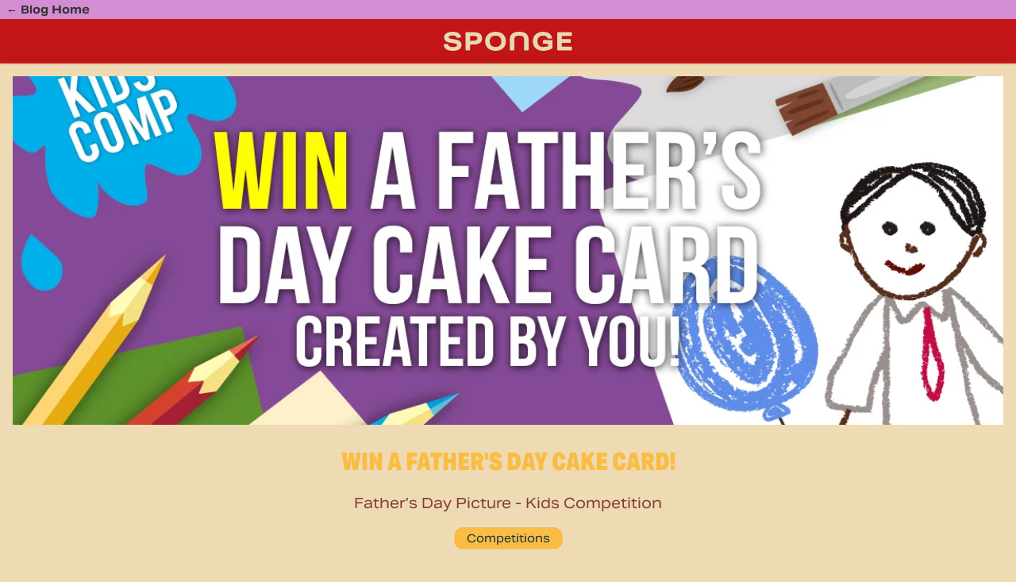

--- FILE ---
content_type: text/html; charset=UTF-8
request_url: https://www.sponge.co.uk/blog/2020/06/win-a-cake-card-with-your-design
body_size: 2638
content:
<!doctype html>
<html lang="en" class="scroll-smooth">
<head>
    <meta charset="UTF-8">
    <title>WIN a Fathers Day Cake Card! | Competition | Blog | Sponge</title>
    <meta name="description" content="Father’s Day Picture - Kids Competition">
    <meta name="viewport" content="width=device-width, user-scalable=no, initial-scale=1.0, maximum-scale=1.0, minimum-scale=1.0">
    <meta http-equiv="X-UA-Compatible" content="ie=edge">
        <meta name="twitter:card" content="summary" />
    <meta name="twitter:site" content="@spongecakesltd" />
    <meta name="twitter:title" content="WIN a Father&#039;s Day Cake Card!" />
    <meta name="twitter:description" content="Father’s Day Picture - Kids Competition" />
    <meta name="twitter:image" content="image" />
    <meta property="og:url" content="https://www.sponge.co.uk/blog/2020/06/win-a-cake-card-with-your-design" />
    <meta property="og:type" content="article" />
    <meta property="og:title" content="WIN a Father&#039;s Day Cake Card!" />
    <meta property="og:description" content="Father’s Day Picture - Kids Competition" />
    <meta property="og:image" content="https://cdn.sponge.co.uk/cdn-cgi/image/fit=crop,format=auto,width=1280,height=450/blog-heroes/CC-FB-DRAW-DAD.jpg" />    <link rel="stylesheet" href="/build/assets/app-CMxTfEsr.css">
<link rel="modulepreload" href="/build/assets/vue.esm-bundler-ANo31tzQ.js">
<link rel="modulepreload" href="/build/assets/Button-sjTMyxHZ.js">
<link rel="modulepreload" href="/build/assets/_plugin-vue_export-helper-DlAUqK2U.js">
<link rel="modulepreload" href="/build/assets/BlurhashImage.vue_vue_type_script_setup_true_lang-BzFjpmHX.js">
            <script async src="https://www.googletagmanager.com/gtag/js?id=UA-66851870-2"></script>
    <script>
        window.dataLayer = window.dataLayer || [];
        function gtag(){dataLayer.push(arguments);}
        gtag('js', new Date());
        gtag('config', 'UA-66851870-2', { 'anonymize_ip': true });
        gtag('config', 'AW-859889349');    </script>
    </head>
<body id="post" class="relative bg-sponge25-biscuit">

<div class="bg-sponge25-purple">
    <div class="max-w-7xl mx-auto h-6 text-sm text-sponge25-purple-contrast px-2 py-2 flex items-center font-bold">
                    <a href="/blog">&larr; <span>Blog Home</span></a>
            </div>
</div>

<header class="h-14 sticky top-0 z-20 bg-sponge25-red border-b border-sponge25-goldencrumb/20 shadow text-center flex justify-center items-center">
    <a href="/blog">
        <span class="sr-only">Sponge Blog</span>
        <img class="h-6 w-auto" src="/img/base/logo25.svg" alt="Sponge Logo" width="313" height="116" />
    </a>
</header>

<main class="max-w-7xl mx-auto p-4">
        
                <div class="relative">
        
                
        <div class="md:hidden">
            <scl-blurhash-image
                    hash="L1R3NF-;fQ-;~qfQfQfQfQfQfQfQ"
                    src="https://cdn.sponge.co.uk/cdn-cgi/image/fit=crop,format=auto,width=640,height=300/blog-heroes/CC-FB-DRAW-DAD.jpg"
                    srcset="https://cdn.sponge.co.uk/cdn-cgi/image/fit=crop,format=auto,width=640,height=300/blog-heroes/CC-FB-DRAW-DAD.jpg 1x, https://cdn.sponge.co.uk/cdn-cgi/image/fit=crop,format=auto,width=1280,height=450/blog-heroes/CC-FB-DRAW-DAD.jpg 2x"
                    :width="640"
                    :height="300"
                    alt="WIN a Father&#039;s Day Cake Card!"
            >
                                <div class="w-[640px] h-[300px]">&nbsp;</div>
            </scl-blurhash-image>
        </div>


        <div class="hidden md:block z-0">
            <scl-blurhash-image
                hash="L1R3NF-;fQ-;~qfQfQfQfQfQfQfQ"
                src="https://cdn.sponge.co.uk/cdn-cgi/image/fit=crop,format=auto,width=1280,height=450/blog-heroes/CC-FB-DRAW-DAD.jpg"
                srcset="https://cdn.sponge.co.uk/cdn-cgi/image/fit=crop,format=auto,width=1280,height=450/blog-heroes/CC-FB-DRAW-DAD.jpg 1x, https://cdn.sponge.co.uk/cdn-cgi/image/fit=crop,format=auto,width=2560,height=900/blog-heroes/CC-FB-DRAW-DAD.jpg 2x"
                :width="1280"
                :height="450"
                alt="WIN a Father&#039;s Day Cake Card!"
            >
                <div class="w-[1280px] h-[450px]">&nbsp;</div>
            </scl-blurhash-image>
        </div>

    </div>

    
    <article class="max-w-5xl mx-auto" data-eid="103192">
        <div class="text-center my-6 text-sponge25-burgundy">
            <h1 class="font-heading text-3xl" style="color: #fbbc43">WIN a Father&#039;s Day Cake Card!</h1>
            <p class="tagline text-center text-lg my-4" >Father’s Day Picture - Kids Competition</p>

            <div class="categories flex justify-center mt-2 space-x-2">
                                    <div class="py-1 px-4 rounded-xl border text-sm" style="background-color: #fbbc43; color: #0f3443">
                        <a href="https://www.sponge.co.uk/blog/category/competition"><span class="tag" >Competitions</span></a>
                    </div>
                            </div>
        </div>


                        <div class="blogMatrix">
                                    <div class="prose prose-sponge25-burgundy max-w-full my-6 md:text-left">
                    <p>This week's competition is dedicated to Dad! We would like you to draw or paint us a picture of your Father this week! If you win, we’ll download and print your picture as a card front for you to send to your dad for Father’s Day!</p><p>To enter simply send us your picture with your child’s first name and age via message, via comments on one of our social posts, using #CakeCardDadPicComp, or email to <a href="/cdn-cgi/l/email-protection" class="__cf_email__" data-cfemail="7a101b130915143a090a15141d1f541915540f11">[email&#160;protected]</a>. We will show all the children’s fabulous pictures in our <a href="https://www.facebook.com/pg/CakeCardUK/photos/?tab=album&amp;album_id=705079453584343">Facebook album here</a>.</p><p>Get your entries in by Monday 8th June at 5pm.</p>
                </div>
                                                
                <div class="max-w-[800px] mx-auto">
                                            <scl-blurhash-image
                                hash="L1R3NF-;fQ-;~qfQfQfQfQfQfQfQ"
                                :width="500"
                                :height="300"
                                src="https://cdn.sponge.co.uk/cdn-cgi/image/fit=crop,format=auto,width=500,height=300/blog-postimages/INSTA-DRAW-DAD.jpg"
                                srcset="https://cdn.sponge.co.uk/cdn-cgi/image/fit=crop,format=auto,width=500,height=300/blog-postimages/INSTA-DRAW-DAD.jpg 1x, https://cdn.sponge.co.uk/cdn-cgi/image/fit=crop,format=auto,width=1000,height=600/blog-postimages/INSTA-DRAW-DAD.jpg 2x"
                                alt="WIN a Father&#039;s Day Cake Card!"
                        >
                        </scl-blurhash-image>
                                    </div>
                        </div>

            </article>
</main>

<footer class="bg-sponge25-purple text-sponge25-purple-contrast py-2">
    <div class="max-w-4xl mx-auto">
        <ul class="text-center mt-4 mb-6 flex justify-center flex-wrap max-w-4xl mx-auto space-x-4 text-sm">
                            <li>
                    <a href="https://www.sponge.co.uk/blog/category/cake">Cake</a>
                </li>
                            <li>
                    <a href="https://www.sponge.co.uk/blog/category/community">Community</a>
                </li>
                            <li>
                    <a href="https://www.sponge.co.uk/blog/category/company-news">Company</a>
                </li>
                            <li>
                    <a href="https://www.sponge.co.uk/blog/category/competition">Competitions</a>
                </li>
                            <li>
                    <a href="https://www.sponge.co.uk/blog/category/curiosities">Curiosities</a>
                </li>
                            <li>
                    <a href="https://www.sponge.co.uk/blog/category/corporate">Corporate</a>
                </li>
                    </ul>
    </div>

    <div class="border-t border-gray-600 text-center text-sm pt-4">
        <address class="not-italic">
            <div>
                <span><strong>Sponge Cakes Ltd</strong></span><br>
                <span>Holt Woodlands, Hempstead Road</span>,
                <span>Holt</span>, <span>Norfolk</span>, <span>NR25 6DG</span>
            </div>
        </address>

        <div class="mt-2 mb-2">
            &copy; 2026 Sponge Cakes Ltd
        </div>
    </div>

</footer>

<script data-cfasync="false" src="/cdn-cgi/scripts/5c5dd728/cloudflare-static/email-decode.min.js"></script><script type="module" src="/build/assets/blog-CivvK5T7.js"></script>
<script defer src="https://static.cloudflareinsights.com/beacon.min.js/vcd15cbe7772f49c399c6a5babf22c1241717689176015" integrity="sha512-ZpsOmlRQV6y907TI0dKBHq9Md29nnaEIPlkf84rnaERnq6zvWvPUqr2ft8M1aS28oN72PdrCzSjY4U6VaAw1EQ==" data-cf-beacon='{"version":"2024.11.0","token":"94f88e623e26441b89ddfd022b1e9808","server_timing":{"name":{"cfCacheStatus":true,"cfEdge":true,"cfExtPri":true,"cfL4":true,"cfOrigin":true,"cfSpeedBrain":true},"location_startswith":null}}' crossorigin="anonymous"></script>
</body>
</html>

--- FILE ---
content_type: application/javascript
request_url: https://www.sponge.co.uk/build/assets/blog-CivvK5T7.js
body_size: -177
content:
/* empty css            */import{f as m}from"./vue.esm-bundler-ANo31tzQ.js";import{B as o}from"./Button-sjTMyxHZ.js";import{_ as t}from"./BlurhashImage.vue_vue_type_script_setup_true_lang-BzFjpmHX.js";import"./_plugin-vue_export-helper-DlAUqK2U.js";m({components:{"scl-blurhash-image":t,"scl-button":o}}).mount("main");


--- FILE ---
content_type: application/javascript
request_url: https://www.sponge.co.uk/build/assets/BlurhashImage.vue_vue_type_script_setup_true_lang-BzFjpmHX.js
body_size: 1368
content:
import{d as V,g as k,k as R,a as A,o as S,c as X,G as O,u as m,h as T,T as H,w as J,B as _,i as K,H as P,n as D}from"./vue.esm-bundler-ANo31tzQ.js";const Y=new Uint8Array(128);for(let e=0;e<83;e++)Y["0123456789ABCDEFGHIJKLMNOPQRSTUVWXYZabcdefghijklmnopqrstuvwxyz#$%*+,-.:;=?@[]^_{|}~".charCodeAt(e)]=e;const x=(e,r,a)=>{let o=0;for(;r<a;)o*=83,o+=Y[e.charCodeAt(r++)];return o},$=Math.pow,g=Math.PI,Q=g*2,j=3294.6,E=269.025,W=e=>e>10.31475?$(e/E+.052132,2.4):e/j,N=e=>~~(e>1227e-8?E*$(e,.416666)-13.025:e*j+1),p=e=>(e<0?-1:1)*e*e,G=e=>{for(e+=g/2;e>g;)e-=Q;const r=1.27323954*e-.405284735*p(e);return .225*(p(r)-r)+r};function Z(e){const r=x(e,2,6);return[r>>16,r>>8&255,r&255]}function ee(e,r,a,o){const u=x(e,0,1),c=u%9+1,i=~~(u/9)+1,y=c*i;let s=0,n=0,t=0,l=0,B=0,C=0,I=0,b=0,z=0,v=0,h=0,w=0;const q=(x(e,1,2)+1)/13446*(o|1),d=new Float64Array(y*3),U=Z(e);for(s=0;s<3;s++)d[s]=W(U[s]);for(s=1;s<y;s++)w=x(e,4+s*2,6+s*2),d[s*3]=p(~~(w/361)-9)*q,d[s*3+1]=p(~~(w/19)%19-9)*q,d[s*3+2]=p(w%19-9)*q;const F=new Float64Array(i*a),L=new Float64Array(c*r);for(n=0;n<i;n++)for(l=0;l<a;l++)F[n*a+l]=G(g*l*n/a);for(s=0;s<c;s++)for(t=0;t<r;t++)L[s*r+t]=G(g*t*s/r);const M=r*4,f=new Uint8ClampedArray(M*a);for(l=0;l<a;l++)for(t=0;t<r;t++){for(B=C=I=0,n=0;n<i;n++)for(z=F[n*a+l],s=0;s<c;s++)b=L[s*r+t]*z,v=(s+n*c)*3,B+=d[v]*b,C+=d[v+1]*b,I+=d[v+2]*b;h=4*t+l*M,f[h]=N(B),f[h+1]=N(C),f[h+2]=N(I),f[h+3]=255}return f}const te=["width","height"],ae=V({__name:"BlurhashCanvas",props:{hash:{type:String,required:!0},width:{type:Number,default:100,required:!0},height:{type:Number,default:100,required:!0},punch:{type:Number,default:1}},setup(e){const r=k(null),a=e;return R(()=>{if(r.value!==null){let o=r.value.getContext("2d");if(o!==null){const u=o.createImageData(a.width,a.height),c=ee(a.hash,a.width,a.height,a.punch);u.data.set(c),o.putImageData(u,0,0)}}}),(o,u)=>(S(),A("canvas",{ref_key:"canvas",ref:r,width:e.width,height:e.height},null,8,te))}}),se=["src","srcset","width","height","alt"],oe=V({__name:"BlurhashImage",props:{hash:{type:String,required:!0},width:{type:Number,default:100,required:!0},height:{type:Number,default:100,required:!0},punch:{type:Number,default:1},src:{type:String,required:!0},srcset:{type:String,required:!1,default:null},lazy:{type:Boolean,default:!0},pause:{type:Boolean,default:!1},delay:{type:Number,default:0},alt:{type:String,default:""},rounded:{default:!1},rounded_on_load:{type:Boolean,default:!1},cover:{Type:Boolean,default:!1}},emits:["image_loaded"],setup(e,{emit:r}){const a=e;let o=k(null),u=k(!1),c=k(!a.lazy);const i=parseFloat((Math.round(a.height)/Math.round(a.width)*100).toFixed(2)),y=r;R(()=>{a.lazy&&o.value!==null&&new IntersectionObserver(t=>{t.forEach(l=>c.value=l.isIntersecting)},{rootMargin:"50px"}).observe(o.value)});const s=()=>{setTimeout(()=>{u.value=!0,y("image_loaded")},a.delay)},n=X(()=>{let t=[];if(typeof a.rounded=="boolean"&&a.rounded===!0&&t.push("rounded-full"),typeof a.rounded=="string")switch(a.rounded){case"sm":t.push("rounded-sm");break;case"md":t.push("rounded-md");break;case"lg":t.push("rounded-lg");break;case"xl":t.push("rounded-xl");break;case"full":t.push("rounded-xl");break;case"b-sm":t.push("rounded-b-sm");break;case"b-md":t.push("rounded-b-md");break;case"b-lg":t.push("rounded-b-lg");break;case"b-xl":t.push("rounded-b-xl");break;case"t-sm":t.push("rounded-t-sm");break;case"t-md":t.push("rounded-t-md");break;case"t-lg":t.push("rounded-t-lg");break;case"t-xl":t.push("rounded-t-xl");break}return a.cover&&t.push("object-cover"),t});return(t,l)=>(S(),A("div",{class:"h-full w-full relative inset-0",style:O([{paddingBottom:`${m(i)}%`}]),ref_key:"container",ref:o},[T(H,{"enter-active-class":"opacity-1 transition-opacity","leave-active-class":"opacity-1 transition-opacity","enter-from-class":"opacity-0","leave-to-class":"opacity-0"},{default:J(()=>[_(T(ae,{height:20,width:20,hash:e.hash,punch:e.punch,ref:"hash_canvas",key:"canvas",class:D(["absolute inset-0 w-full h-full",n.value])},null,8,["hash","punch","class"]),[[P,!m(u)]]),(m(c)||m(u))&&!e.pause?_((S(),A("img",{src:e.src,srcset:e.srcset,onLoad:s,key:"image",width:e.width,height:e.height,class:D(["absolute inset-0 w-full h-full",n.value]),alt:e.alt},null,42,se)),[[P,m(u)]]):K("",!0)]),_:1})],4))}});export{oe as _};
